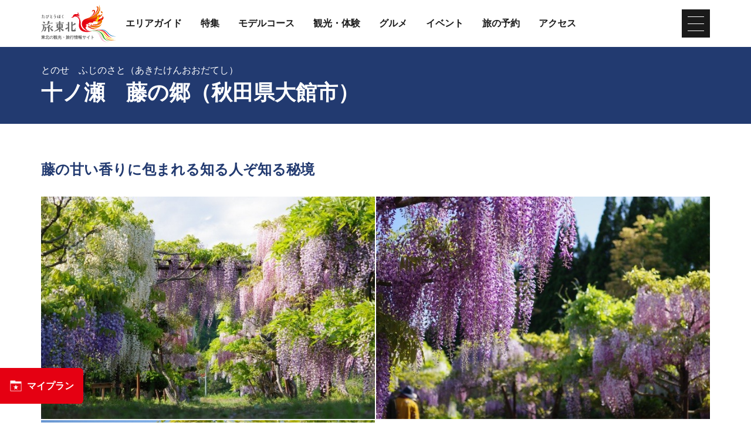

--- FILE ---
content_type: text/html; charset=UTF-8
request_url: https://www.tohokukanko.jp/attractions/detail_1005484.html
body_size: 5815
content:
<!DOCTYPE html>
<html prefix="og: http://ogp.me/ns#" lang="ja"><!-- InstanceBegin template="/Templates/baseJp.dwt" codeOutsideHTMLIsLocked="false" -->
<head>
<!-- Google Tag Manager -->
<script>(function(w,d,s,l,i){w[l]=w[l]||[];w[l].push({'gtm.start':
new Date().getTime(),event:'gtm.js'});var f=d.getElementsByTagName(s)[0],
j=d.createElement(s),dl=l!='dataLayer'?'&l='+l:'';j.async=true;j.src=
'https://www.googletagmanager.com/gtm.js?id='+i+dl;f.parentNode.insertBefore(j,f);
})(window,document,'script','dataLayer','GTM-MQRRXX4');</script>
<!-- End Google Tag Manager -->
<meta charset="utf-8">
<meta http-equiv="x-ua-compatible" content="ie=edge">
<meta name="viewport" content="width=device-width,initial-scale=1">
<meta name="format-detection" content="telephone=no">
<!-- InstanceBeginEditable name="doctitle" -->
<title>十ノ瀬　藤の郷（秋田県大館市）｜東北の観光スポットを探す | 旅東北 - 東北の観光・旅行情報サイト</title>
<link rel="canonical" href="https://www.tohokukanko.jp/attractions/detail_1005484.html">
<!-- InstanceEndEditable -->
<meta name="description" content="春には辺り一面藤の花が咲き、桃源郷の趣になります。紫や白、ピンクの花びらが可愛らしく、大小様々な樹木は自然のままの佇まい。藤の甘い香りに包まれて、散策するだけで癒されること受け合いです。">
<meta name="author" content="一般社団法人東北観光推進機構">
<meta property="og:locale" content="ja_JP">
<meta property="og:site_name" content="東北の観光・旅行情報サイト「旅東北」">
<meta property="og:url" content="https://www.tohokukanko.jp/attractions/detail_1005484.html">
<meta property="og:type" content="article">
<meta property="og:image" content="https://www.tohokukanko.jp/lsc/upfile/spot/0100/5484/1005484_1_l.jpg">
<meta name="apple-mobile-web-app-title" content="旅東北">
<link rel="apple-touch-icon" href="https://www.tohokukanko.jp/common/images/touchIcon.png">
<link rel="icon" href="https://www.tohokukanko.jp/favicon.ico">
<!-- Facebookアカウント有 -->
<meta property="fb:admins" content="168366223216539">
<!-- Twitter専用タグ -->
<meta name="twitter:card" content="summary">
<meta name="twitter:title" content="十ノ瀬　藤の郷（秋田県大館市）｜東北の観光スポットを探す | 旅東北 - 東北の観光・旅行情報サイト">
<meta name="twitter:description" content="春には辺り一面藤の花が咲き、桃源郷の趣になります。紫や白、ピンクの花びらが可愛らしく、大小様々な樹木は自然のままの佇まい。藤の甘い香りに包まれて、散策するだけで癒されること受け合いです。">
<!-- CSS -->
<link rel="stylesheet" href="/common/css/default.css">
<link rel="stylesheet" href="/common/css/base.css">
<link rel="stylesheet" href="/common/css/baseJp.css">
<!-- InstanceBeginEditable name="head" -->
<link rel="stylesheet" href="/common/lsc/css/froala/froala_style.min.css">
<link rel="stylesheet" href="/css/commonForm.css">
<link rel="stylesheet" href="/css/commonSpot.css">
<link rel="stylesheet" href="/css/commonSpotDetail.css">
<script src="https://unpkg.com/@machi-pla/japan_concierge@0.1/dist/japan-concierge.full.js" crossorigin="anonymous"></script>
<script>
JC.start({key:'D3UCJoLpxpoXZa2bYgNGEgtt',url:'https://api.japan-concierge.jp'});
</script>
<!-- InstanceEndEditable -->
</head>
<body ontouchend="" class="do scrollTop">
<!-- Google Tag Manager (noscript) -->
<noscript><iframe src="https://www.googletagmanager.com/ns.html?id=GTM-MQRRXX4"
height="0" width="0" style="display:none;visibility:hidden"></iframe></noscript>
<!-- End Google Tag Manager (noscript) -->

<div id="wrapper">
<header id="header">
	<div class="wrap">
		<h1 id="siteName"><a href="/index.html"><svg><title>東北の観光・旅行情報サイト「旅東北」</title><use xlink:href="#logoType"></use></svg></a></h1>
		<button id="navButton">menu</button>
	</div>
</header>
<nav id="nav">
	<div id="globalMenu">
		<div class="wrap">
			<ul>
				<li><a href="/areaguide/index.html">エリアガイド</a></li>
				<li><a href="/features/index.html">特集</a></li>
				<li><a href="/itineraries/index.html">モデルコース</a></li>
				<li><a href="/attractions/index.html">観光・体験</a></li>
				<li><a href="/dining/index.html">グルメ</a></li>
				<li><a href="/festivals/index.html">イベント</a></li>
				<li><a href="/booking/index.html">旅の予約</a></li>
				<li><a href="/transport/index.html">アクセス</a></li>
			</ul>
		</div>
	</div>
	<!-- InstanceBeginEditable name="nav" --><!-- InstanceEndEditable -->
	<div id="extraMenu">
		<div class="wrap">
			<ul>
				<li><a href="/manabi/index.html">教育旅行</a></li>
				<li><a href="/business/index.html">東北観光推進機構</a></li>
			</ul>
			<dl id="selectLanguage">
				<dt>Language</dt>
				<dd style="display: none;">
					<a href="/en/index.html" target="_blank">English</a>
					<a href="/kr/index.html" target="_blank">한국</a>
					<a href="/zh_CN/index.html" target="_blank">中文（简体中文）</a>
					<a href="/zh_TW/index.html" target="_blank">中文（繁體中文）</a>
					<a href="/zh_th/index.html" target="_blank">ภาษาไทย</a>
				</dd>
			</dl>
		</div>
	</div>
</nav>
<main id="main">
<!-- InstanceBeginEditable name="main" -->
	<article id="detail">
		<header id="subject">
			<div class="wrap">
				<h2 class="headline">十ノ瀬　藤の郷（秋田県大館市）</h2>
				<span>とのせ　ふじのさと（あきたけんおおだてし）</span>
			</div>
		</header>
		<section>
			<div id="detailTitle">
				<div class="wrap">
					<h3 class="title">藤の甘い香りに包まれる知る人ぞ知る秘境</h3>
					<figure id="detailImage">
						<ul>
							<li><a href="/lsc/upfile/spot/0100/5484/1005484_1_l.jpg" data-index="1"><img class="thumb" src="/lsc/upfile/spot/0100/5484/1005484_1_m.jpg" alt="01_十ノ瀬藤の郷1" data-index="1" /></a></li>
							<li><a href="/lsc/upfile/spot/0100/5484/1005484_2_l.jpg" data-index="2"><img class="thumb" src="/lsc/upfile/spot/0100/5484/1005484_2_m.jpg" alt="02_十ノ瀬藤の郷2" data-index="2" /></a></li>
							<li><a href="/lsc/upfile/spot/0100/5484/1005484_3_l.jpg" data-index="3"><img class="thumb" src="/lsc/upfile/spot/0100/5484/1005484_3_m.jpg" alt="03_十ノ瀬藤の郷3" data-index="3" /></a></li>
						</ul>
					</figure>
					<div id="detailPhoto" style="display: none;">
						<div class="lightbox">
							<a href="/lsc/upfile/spot/0100/5484/1005484_1_l.jpg" data-index="1"><img src="/lsc/upfile/spot/0100/5484/1005484_1_m.jpg" alt="01_十ノ瀬藤の郷1" /></a>
							<a href="/lsc/upfile/spot/0100/5484/1005484_2_l.jpg" data-index="2"><img src="/lsc/upfile/spot/0100/5484/1005484_2_m.jpg" alt="02_十ノ瀬藤の郷2" /></a>
							<a href="/lsc/upfile/spot/0100/5484/1005484_3_l.jpg" data-index="3"><img src="/lsc/upfile/spot/0100/5484/1005484_3_m.jpg" alt="03_十ノ瀬藤の郷3" /></a>
						</div>
					</div>
				</div>
			</div>
			<div id="detailOverview">
				<div class="wrap">
					<div>
						<div class="fr-view">
							<p>春には辺り一面藤の花が咲き、桃源郷の趣になります。紫や白、ピンクの花びらが可愛らしく、大小様々な樹木は自然のままの佇まい。藤の甘い香りに包まれて、散策するだけで癒されること受け合いです。</p>
						</div>
						<div>
							<dl class="tagList area">
								<dt>エリア</dt>
								<dd><a href="index_1_2,0,0__70.html">大館・阿仁・森吉</a></dd>
								<dd><a href="index_1_2,0,0__23.html">秋田県</a></dd>
							</dl>
							<dl class="tagList">
								<dt>カテゴリー</dt>
								<dd><a href="index_1_2_3.html">自然・絶景</a></dd>
							</dl>
							<dl class="tagList">
								<dt>タグ</dt>
								<dd><a href="index_1_2_________41.html">Base! Tohoku 秋田県：男鹿温泉</a></dd>
							</dl>
						</div>
					</div>
					<div>
						<ul class="buttonSet">
							<li>
								<a class="linkBut photo" id="startPhoto" data-index="1">写真をすべて見る</a>
							</li>
							
							<li id="detailPrint">
								<a class="linkBut print" href="print_1005484.html" onclick="return !window.open(this.href, '印刷用ページ', 'width=800,height=500')" target="_blank">印刷用ページを見る</a>
							</li>
							<li id="downloadImages">
								<a class="linkBut download" href="/sozaishu/detail_1005484.html">写真ダウンロードページへ</a>
							</li>
							
							<li id="myPlan" data-jc-controller="favorite-spot" data-jc-favorite-spot-id="1005484" data-jc-favorite-spot-hide-class="hidden">
								<button class="linkBut" data-jc-target="favorite-spot.addButton" data-jc-action="favorite-spot#add">マイプランに追加</button>
								<button class="linkBut hidden" data-jc-target="favorite-spot.deleteButton" data-jc-action="favorite-spot#delete">マイプランから削除</button>
							</li>
						</ul>
					</div>
				</div>
			</div>
		</section>
		
		<section id="detailInfo">
			<div class="wrap">
				<h3 class="title"><i><svg><use xlink:href="#iconInfo"></use></svg></i>基本情報</h3>
				<div>
					<dl class="table">
						<dt>住所</dt>
						<dd> 秋田県大館市山田</dd>
						<dt>料金</dt>
						<dd>入園無料</dd>
						<dt>アクセス</dt>
						<dd>大館能代空港から車で約30分<br />
JR下川沿駅から車で約15分<br />
国道7号線　田代大橋東交差点から車で8分　山瀬ダム方面へ</dd>
						<dt>駐車場</dt>
						<dd>無</dd>
						<dt>公式サイト</dt>
						<dd><a href="https://tonose-fujinosato.com/" target="_blank">十ノ瀬　藤の里　公式サイト</a></dd>
						<dt>所要時間</dt>
						<dd>20分</dd>
						<dt>備考</dt>
						<dd>開園：5月中旬～6月中旬</dd>
					</dl>
				</div>
			</div>
		</section>
		<section id="detailInquiry">
			<div class="wrap">
				<h3 class="title"><i><svg><use xlink:href="#iconInquiry"></use></svg></i>問い合わせ先</h3>
				<div>
					<dl class="table">
						<dt>問い合わせ先</dt>
						<dd>いしころ合同会社</dd>
						<dt>電話番号</dt>
						<dd>0186-59-6777</dd>
						<dt>FAX番号</dt>
						<dd>0186-59-6776</dd>
					</dl>
				</div>
			</div>
		</section>
		<footer id="detailMap">
			<div class="wrap">
				<ul class="buttonSet">
					<li id="mapMenu"><a class="linkBut"><i><svg><use xlink:href="#iconMap"></use></svg></i>マップを表示する<i><svg><use xlink:href="#iconChevronCircleRight"></use></svg></i></a></li>
					<li>
						<a class="linkBut" target="_blank" href="https://www.google.com/maps?q=40.32124846975447,140.45294466338805">
							<i><svg><use xlink:href="#iconGoogleMap"></use></svg></i>Googleマップを開く<i><svg><use xlink:href="#iconChevronCircleRight"></use></svg></i>
						</a>
					</li>
				</ul>
			</div>
			<div id="mapBox" style="display: none;">
				<div id="gMap" class="gMap"></div>
				<div class="wrap">
					<ul>
						<li><input type="checkbox" id="c1" class="areaCheck" checked="checked"><label for="c1"><i><svg><use xlink:href="#iconC1"></use></svg></i>歴史</label></li>
						<li><input type="checkbox" id="c2" class="areaCheck" checked="checked"><label for="c2"><i><svg><use xlink:href="#iconC2"></use></svg></i>文化</label></li>
						<li><input type="checkbox" id="c3" class="areaCheck" checked="checked"><label for="c3"><i><svg><use xlink:href="#iconC3"></use></svg></i>自然</label></li>
						<li><input type="checkbox" id="c4" class="areaCheck" checked="checked"><label for="c4"><i><svg><use xlink:href="#iconC4"></use></svg></i>温泉</label></li>
						<li><input type="checkbox" id="c5" class="areaCheck" checked="checked"><label for="c5"><i><svg><use xlink:href="#iconC5"></use></svg></i>レジャー</label></li>
						<li><input type="checkbox" id="c6" class="areaCheck" checked="checked"><label for="c6"><i><svg><use xlink:href="#iconC6"></use></svg></i>食</label></li>
						<li><input type="checkbox" id="c7" class="areaCheck" checked="checked"><label for="c7"><i><svg><use xlink:href="#iconC7"></use></svg></i>体験</label></li>
						<li><input type="checkbox" id="c8" class="areaCheck" checked="checked"><label for="c8"><i><svg><use xlink:href="#iconC8"></use></svg></i>アート</label></li>
						<li><input type="checkbox" id="c9" class="areaCheck" checked="checked"><label for="c9"><i><svg><use xlink:href="#iconC9"></use></svg></i>まち歩き</label></li>
						<li><input type="checkbox" id="c10" class="areaCheck" checked="checked"><label for="c10"><i><svg><use xlink:href="#iconC10"></use></svg></i>お土産</label></li>
						<li><input type="checkbox" id="c11" class="areaCheck" checked="checked"><label for="c11"><i><svg><use xlink:href="#iconC11"></use></svg></i>テーマパーク</label></li>
						<li><input type="checkbox" id="c12" class="areaCheck" checked="checked"><label for="c12"><i><svg><use xlink:href="#iconC12"></use></svg></i>夜を楽しむ</label></li>
						<li><input type="checkbox" id="c13" class="areaCheck" checked="checked"><label for="c13"><i><svg><use xlink:href="#iconC13"></use></svg></i>イベント</label></li>
						<li><input type="checkbox" id="c14" class="areaCheck" checked="checked"><label for="c14"><i><svg><use xlink:href="#iconC14"></use></svg></i>プレミアム</label></li>
					</ul>
				</div>
			</div>
		</footer>
	</article>
	<article id="recommend">
		<div class="wrap">
			<h3 class="subTitle line"><i><svg><use xlink:href="#iconRecommend"></use></svg></i>このページを見ている人は、<br class="sp_p">こんなページも見ています</h3>
			<div>
				<div class="itemSlide">
					<dl>
						<dt>雲昌寺（秋田県男鹿市）</dt>
						<dd><img class="thumb" src="/lsc/upfile/spot/0100/7710/1007710_1_s.jpg"></dd>
						<dd><a href="https://www.tohokukanko.jp/attractions/detail_1007710.html">詳細はこちら</a></dd>
					</dl>
					<dl>
						<dt>北泉海岸</dt>
						<dd><img class="thumb" src="/lsc/upfile/spot/0100/5984/1005984_3_s.jpg"></dd>
						<dd><a href="https://www.tohokukanko.jp/attractions/detail_1005984.html">詳細はこちら</a></dd>
					</dl>
					<dl>
						<dt>十和田湖総合案内所</dt>
						<dd><img class="thumb" src="/lsc/upfile/spot/0000/1379/1379_1_s.jpg"></dd>
						<dd><a href="https://www.tohokukanko.jp/attractions/detail_1379.html">詳細はこちら</a></dd>
					</dl>
					<dl>
						<dt>秋田犬保存会本部展（秋田県大館市）</dt>
						<dd><img class="thumb" src="/lsc/upfile/spot/0100/5378/1005378_1_s.jpg"></dd>
						<dd><a href="https://www.tohokukanko.jp/attractions/detail_1005378.html">詳細はこちら</a></dd>
					</dl>
					<dl>
						<dt>大館アメッコ市（秋田県大館市）</dt>
						<dd><img class="thumb" src="/lsc/upfile/spot/0100/5374/1005374_1_s.jpg"></dd>
						<dd><a href="https://www.tohokukanko.jp/festivals/detail_1005374.html">詳細はこちら</a></dd>
					</dl>
					<dl>
						<dt>長走風穴高山植物群落（秋田県大館市）</dt>
						<dd><img class="thumb" src="/lsc/upfile/spot/0100/5408/1005408_1_s.jpg"></dd>
						<dd><a href="https://www.tohokukanko.jp/attractions/detail_1005408.html">詳細はこちら</a></dd>
					</dl>
					<dl>
						<dt>清津峡</dt>
						<dd><img class="thumb" src="/lsc/upfile/spot/0100/8885/1008885_2_s.jpg"></dd>
						<dd><a href="https://www.tohokukanko.jp/attractions/detail_1008885.html">詳細はこちら</a></dd>
					</dl>
					<dl>
						<dt>JRフルーツパーク仙台あらはま</dt>
						<dd><img class="thumb" src="/lsc/upfile/spot/0100/7072/1007072_8_s.jpg"></dd>
						<dd><a href="https://www.tohokukanko.jp/attractions/detail_1007072.html">詳細はこちら</a></dd>
					</dl>
					<dl>
						<dt>西馬音内そば（秋田県羽後町）</dt>
						<dd><img class="thumb" src="/lsc/upfile/spot/0100/7335/1007335_1_s.jpg"></dd>
						<dd><a href="https://www.tohokukanko.jp/attractions/detail_1007335.html">詳細はこちら</a></dd>
					</dl>
					<dl>
						<dt>【新潟・乙宝寺・ガイドツアー】名物饅頭サービス付き！名刹・…</dt>
						<dd><img class="thumb" src="/lsc/upfile/spot/0100/8648/1008648_1_s.jpg"></dd>
						<dd><a href="https://www.tohokukanko.jp/attractions/detail_1008648.html">詳細はこちら</a></dd>
					</dl>
				</div>
			</div>
		</div>
	</article>
	<nav>
		<div class="wrap">
			
			
			
			<dl class="tagList">
				<dt>このスポットから近い宿泊施設</dt>
				<dd>
					<a href="http://tohokukanko.tabi-kura.com/dom/s/?pf=05" target="_blank">宿泊施設を探す</a>
				</dd>
			</dl>
			<dl class="tagList">
				<dt>このスポットから近い飲食店</dt>
				<dd>
					<a href="https://r.gnavi.co.jp/akita/" target="_blank">飲食店を探す</a>
				</dd>
			</dl>
		</div>
	</nav>
<!-- InstanceEndEditable -->
</main>
<div id="pagePath">
	<div class="wrap">
		<ul>
			<li><a href="/index.html">TOP</a></li>
			<!-- InstanceBeginEditable name="pan" -->
			<li><a href="index.html">観光・体験</a></li>
			<li>十ノ瀬　藤の郷（秋田県大館市）</li>
			<!-- InstanceEndEditable -->
		</ul>
	</div>
</div>
<div id="pageTop"><a href="#wrapper"></a></div>
<footer id="footer">
	<div id="fNav">
		<div class="wrap">
			<ul>
				<li><a href="/business/index.html">東北観光推進機構について</a></li>
				<li><a href="/manabi/index.html">教育旅行関係者の皆様へ</a></li>
				<li><a href="/business/about-us/index.html">運営組織</a></li>
				<li><a href="/privacy/index.html">サイトポリシー</a></li>
				<li><a href="/photos/index.html">フォトライブラリー</a></li>
				<li><a href="/faq">よくある質問</a></li>
			</ul>
		</div>
	</div>
	<div id="copyright">
		<div class="wrap">
			<p>Copyright &copy; 一般社団法人東北観光推進機構. All Rights Reserved.</p>
			<p>このサイトは⼀般社団法⼈東北観光推進機構が運営しております。</p>
		</div>
	</div>
</footer>
<div id="floatingMenu">
	<div id="fFavorite"><a href="/favorite/index.html">マイプラン</a></div>
</div>
</div>
<script src="//ajax.googleapis.com/ajax/libs/jquery/3.3.1/jquery.min.js"></script>
<script src="/common/js/base.js"></script>
<script src="/common/js/baseJp.js"></script>
<!-- InstanceBeginEditable name="foot" -->
<script src="/js/commonSpot.js"></script>
<script src="/js/commonSpotDetail.js"></script>
<script>
	var gConf  = {lat:40.32124846975447,lng:140.45294466338805,zoom:16,count:25,id:1005484};
</script>
<script src="/js/areaMapG2.js"></script>
<script src="https://maps.googleapis.com/maps/api/js?key=AIzaSyDpLH8kRMHOW9g8xPndi2eN6GsdzTyKTbY&region=JP&language=jp&callback=initMap" async defer></script>
<!-- InstanceEndEditable -->
</body>
<!-- InstanceEnd --></html>

--- FILE ---
content_type: image/svg+xml
request_url: https://www.tohokukanko.jp/common/images/objectSet.svg
body_size: 39293
content:
<svg xmlns="http://www.w3.org/2000/svg" xmlns:xlink="http://www.w3.org/1999/xlink" version="1.1" style="width: 0; height: 0; position: absolute;">
	<defs>
		<pattern id="guideBg" patternUnits="userSpaceOnUse" width="40" height="46" style="fill: rgba(18,44,64,0.06);">
			<path d="M40,41.3c-4.5,0-8.5,1.8-11.5,4.7H36c1.2-0.4,2.6-0.7,4-0.7c0,0,0,0,0,0L40,41.3C40,41.3,40,41.3,40,41.3z"/>
			<path d="M0,18.3C0,18.3,0,18.3,0,18.3l0,4.1c0,0,0,0,0,0c3.4,0,6.5,1.4,8.7,3.6c-0.8,0.5-1.6,1-2.3,1.5
				C4.7,26,2.4,25,0,25c0,0,0,0,0,0v4.1c0,0,0,0,0,0c1.2,0,2.3,0.4,3.3,1.1C2,31.5,0.9,32.9,0,34.5c0,0,0,0,0,0c0,0,0,0,0,0v4.1
				c0,0,0,0,0,0c6.1,0,11.6,2.9,15.1,7.4H20c-0.9-1.6-2-3-3.2-4.3c0.9-0.7,2-1.1,3.3-1.1c1.2,0,2.3,0.4,3.3,1.1
				C22,43,20.9,44.4,20,46c0,0,0,0,0,0c0,0,0,0,0,0h4.9c3.5-4.5,8.9-7.4,15.1-7.4c0,0,0,0,0,0v-4.1c0,0,0,0,0,0c0,0,0,0,0,0
				c-0.9-1.6-2-3-3.2-4.3c0.9-0.7,2-1.1,3.3-1.1c0,0,0,0,0,0V25c0,0,0,0,0,0c-2.4,0-4.7,0.9-6.3,2.4c-0.8-0.6-1.5-1.1-2.3-1.5
				c2.2-2.2,5.3-3.6,8.7-3.6c0,0,0,0,0,0v-4.1c0,0,0,0,0,0c-5.1,0-9.6,2.3-12.6,6c-0.9-0.3-1.9-0.6-2.8-0.8c3.5-4.8,9.1-7.9,15.4-7.9
				c0,0,0,0,0,0v-4.1c0,0,0,0,0,0c0,0,0,0,0,0c-0.9-1.6-2-3-3.2-4.3c0.9-0.7,2-1.1,3.3-1.1c0,0,0,0,0,0V2c0,0,0,0,0,0
				c-2.4,0-4.7,0.9-6.3,2.4c-0.8-0.6-1.5-1.1-2.3-1.5c1.3-1.3,2.9-2.3,4.7-3h-7.5c-0.4,0.4-0.8,0.8-1.1,1.2c-0.9-0.3-1.9-0.6-2.8-0.8
				c0.1-0.2,0.2-0.3,0.4-0.5h-9.8c0.1,0.2,0.2,0.3,0.4,0.5c-1,0.2-1.9,0.5-2.8,0.8c-0.4-0.4-0.7-0.8-1.1-1.2H4c1.8,0.6,3.4,1.6,4.7,3
				c-0.8,0.5-1.6,1-2.3,1.5C4.7,3,2.4,2,0,2c0,0,0,0,0,0v4.1c0,0,0,0,0,0c1.2,0,2.3,0.4,3.3,1.1C2,8.5,0.9,9.9,0,11.5c0,0,0,0,0,0
				c0,0,0,0,0,0v4.1c0,0,0,0,0,0c6.4,0,12,3.1,15.4,7.9c-1,0.2-1.9,0.5-2.8,0.8C9.6,20.6,5.1,18.3,0,18.3z M26.3,39
				c-1.7-1.5-3.9-2.4-6.3-2.4c-2.4,0-4.7,0.9-6.3,2.4c-0.8-0.6-1.5-1.1-2.3-1.5c2.2-2.2,5.3-3.6,8.7-3.6c3.4,0,6.5,1.4,8.7,3.6
				C27.9,37.9,27.1,38.4,26.3,39z M7.4,12.7c-0.9-0.3-1.9-0.6-2.8-0.8C8,7.2,13.6,4.1,20,4.1c6.4,0,12,3.1,15.4,7.9
				c-1,0.2-1.9,0.5-2.8,0.8c-3-3.6-7.5-6-12.6-6C14.9,6.8,10.4,9.1,7.4,12.7z M13.7,16c-0.8-0.6-1.5-1.1-2.3-1.5
				c2.2-2.2,5.3-3.6,8.7-3.6c3.4,0,6.5,1.4,8.7,3.6c-0.8,0.5-1.6,1-2.3,1.5c-1.7-1.5-3.9-2.4-6.3-2.4C17.6,13.5,15.3,14.5,13.7,16z
				 M23.3,18.7C22,20,20.9,21.4,20,23c0,0,0,0,0,0c0,0,0,0,0,0c-0.9-1.6-2-3-3.2-4.3c0.9-0.7,2-1.1,3.3-1.1
				C21.2,17.6,22.3,18,23.3,18.7z M20,27.1c6.4,0,12,3.1,15.4,7.9c-1,0.2-1.9,0.5-2.8,0.8c-3-3.6-7.5-6-12.6-6c-5.1,0-9.6,2.3-12.6,6
				c-0.9-0.3-1.9-0.6-2.8-0.8C8,30.2,13.6,27.1,20,27.1z"/>
			<path d="M0,41.3C0,41.3,0,41.3,0,41.3l0,4.1c0,0,0,0,0,0c1.4,0,2.7,0.2,4,0.7h7.5C8.5,43.1,4.5,41.3,0,41.3z"/>
		</pattern>
	</defs>
	<symbol id="iconMail" viewBox="0 0 24 24">
		<path d="M20.016 8.016v-2.016l-8.016 5.016-8.016-5.016v2.016l8.016 4.969zM20.016 3.984c1.078 0 1.969 0.938 1.969 2.016v12c0 1.078-0.891 2.016-1.969 2.016h-16.031c-1.078 0-1.969-0.938-1.969-2.016v-12c0-1.078 0.891-2.016 1.969-2.016h16.031z"></path>
	</symbol>
	<symbol id="iconTotop" viewBox="0 0 20 20">
		<path d="M2.582 13.891c-0.272 0.268-0.709 0.268-0.979 0s-0.271-0.701 0-0.969l7.908-7.83c0.27-0.268 0.707-0.268 0.979 0l7.908 7.83c0.27 0.268 0.27 0.701 0 0.969s-0.709 0.268-0.978 0l-7.42-7.141-7.418 7.141z"></path>
	</symbol>
	<symbol id="iconFile" viewBox="0 0 20 20">
		<path d="M16 1h-12c-0.553 0-1 0.447-1 1v16c0 0.552 0.447 1 1 1h12c0.553 0 1-0.448 1-1v-16c0-0.552-0.447-1-1-1zM13 15h-6v-2h6v2zM13 11h-6v-2h6v2zM13 7h-6v-2h6v2z"></path>
	</symbol>
	<symbol id="iconChevronCircleRight" viewBox="0 0 28 28">
		<path d="M14,0C6.3,0,0,6.3,0,14s6.3,14,14,14s14-6.3,14-14S21.7,0,14,0z M12,23l-2-2l7-7l-7-7l2-2l9,9L12,23z"/>
	</symbol>
	<symbol id="iconChevronRight" viewBox="0 0 28 28">
		<polygon points="11,4 9,6 17,14 9,22 11,24 21,14 "/>
	</symbol>
	<symbol id="iconPopup" viewBox="0 0 28 28">
		<path d="M7,10H5v13h13v-2H7V10z M9,5v14h14V5H9z M21,17H11V7h10V17z"/>
	</symbol>
	<symbol id="iconClose" viewBox="0 0 28 28">
		<polygon points="24,6 22,4 14,12 6,4 4,6 12,14 4,22 6,24 14,16 22,24 24,22 16,14 "/>
	</symbol>
	<symbol id="iconFavorite" viewBox="0 0 28 28">
		<path d="M25.5,5H13V3.5C13,3.2,12.8,3,12.5,3H2.5C2.2,3,2,3.2,2,3.5v21.1C2,24.8,2.2,25,2.5,25h23.1c0.3,0,0.5-0.2,0.5-0.5V5.5
			C26,5.2,25.8,5,25.5,5z M25,24H3V9h22V24z M10.5,22L10.5,22l3.5-2.6l3.4,2.6l0,0l-1.3-4.2l3.4-2.6v0h-4.2L14,11h0l-1.3,4.2H8.5v0
			l3.4,2.6L10.5,22z"/>
	</symbol>
	<symbol id="iconFavoriteCheck" viewBox="0 0 28 28">
		<polygon points="24,9 22,7 12,17 6,11 4,13 12,21 "/>
	</symbol>
	<symbol id="iconFavoriteAdd" viewBox="0 0 28 28">
		<path d="M22,2H6C3.8,2,2,3.8,2,6v16c0,2.2,1.8,4,4,4h16c2.2,0,4-1.8,4-4V6C26,3.8,24.2,2,22,2z M20,15h-5v5c0,0.5-0.4,1-1,1
			s-1-0.5-1-1v-5H8c-0.6,0-1-0.5-1-1s0.4-1,1-1h5V8c0-0.5,0.4-1,1-1s1,0.5,1,1v5h5c0.6,0,1,0.5,1,1S20.6,15,20,15z"/>
	</symbol>
	<symbol id="iconFavoriteRemove" viewBox="0 0 28 28">
		<path d="M22,2H6C3.8,2,2,3.8,2,6v16c0,2.2,1.8,4,4,4h16c2.2,0,4-1.8,4-4V6C26,3.8,24.2,2,22,2z M20,15H8c-0.6,0-1-0.4-1-1s0.4-1,1-1
		h12c0.5,0,1,0.4,1,1S20.5,15,20,15z"/>
	</symbol>
	<symbol id="iconFavoriteLoading" viewBox="0 0 50 50">
		<path d="M25.251,6.461c-10.318,0-18.683,8.365-18.683,18.683h4.068c0-8.071,6.543-14.615,14.615-14.615V6.461z" transform="rotate(200.584 25 25)">
			<animateTransform attributeType="xml" attributeName="transform" type="rotate" from="0 25 25" to="360 25 25" dur="0.6s" repeatCount="indefinite"></animateTransform>
		</path>
	</symbol>
	<symbol id="iconShare" viewBox="0 0 24 24">
		<path d="M18 16.078c1.594 0 2.906 1.313 2.906 2.906s-1.313 2.953-2.906 2.953-2.906-1.359-2.906-2.953c0-0.234 0-0.469 0.047-0.656l-7.078-4.125c-0.563 0.516-1.266 0.797-2.063 0.797-1.641 0-3-1.359-3-3s1.359-3 3-3c0.797 0 1.5 0.281 2.063 0.797l7.031-4.078c-0.047-0.234-0.094-0.469-0.094-0.703 0-1.641 1.359-3 3-3s3 1.359 3 3-1.359 3-3 3c-0.797 0-1.5-0.328-2.063-0.844l-7.031 4.125c0.047 0.234 0.094 0.469 0.094 0.703s-0.047 0.469-0.094 0.703l7.125 4.125c0.516-0.469 1.219-0.75 1.969-0.75z"></path>
	</symbol>
	<symbol id="iconTwitter" viewBox="0 0 20 20">
		<path d="M20,3.8C20,3.8,20,3.8,20,3.8c-0.6,0.2-1.2,0.4-1.8,0.5c-0.2,0-0.3,0-0.5,0.1c0.7-0.4,1.2-1,1.5-1.7    c0.1-0.2,0.2-0.4,0.2-0.6c0,0,0,0,0,0c0,0,0,0,0,0c-0.8,0.5-1.7,0.8-2.6,1c-0.7-0.8-1.8-1.3-3-1.3c-2.3,0-4.1,1.8-4.1,4.1    c0,0.3,0,0.6,0.1,0.9c0,0,0,0.1,0,0.1c-3-0.2-5.7-1.4-7.6-3.4C1.9,3.2,1.7,2.9,1.4,2.6c0,0,0,0,0,0c0,0,0,0,0,0    C1,3.2,0.8,3.9,0.8,4.7c0,1.2,0.5,2.2,1.3,3C2.3,7.8,2.5,8,2.6,8.1C2,8.1,1.4,7.9,0.8,7.6c0,0,0,0,0,0.1c0,1.7,1,3.1,2.4,3.7    c0.3,0.1,0.6,0.2,0.9,0.3c-0.3,0.1-0.7,0.1-1.1,0.1c-0.2,0-0.4,0-0.6-0.1c0,0-0.1,0-0.1,0c0,0,0,0,0,0c0,0,0,0,0,0    c0.5,1.4,1.7,2.5,3.2,2.8c0.2,0,0.4,0.1,0.6,0.1c-1.4,1.1-3.2,1.7-5.1,1.7c-0.3,0-0.5,0-0.8,0c-0.1,0-0.1,0-0.2,0c0,0,0,0,0,0    c0,0,0,0,0,0c1.8,1.2,4,1.8,6.3,1.8c3.7,0,6.6-1.5,8.5-3.7c0,0,0,0,0.1-0.1c0.2-0.2,0.4-0.5,0.6-0.7c0-0.1,0.1-0.1,0.1-0.2    c0.2-0.2,0.3-0.4,0.5-0.7c0.1-0.1,0.1-0.2,0.2-0.3c0.1-0.2,0.2-0.4,0.4-0.7c0.1-0.1,0.1-0.2,0.2-0.3c0.1-0.2,0.2-0.5,0.3-0.7    c0-0.1,0.1-0.2,0.1-0.2c0.1-0.3,0.2-0.6,0.3-0.9c0,0,0,0,0-0.1C17.8,8.6,18,7.5,18,6.5c0-0.2,0-0.4,0-0.5c0.6-0.5,1.2-1,1.7-1.6    C19.8,4.1,19.9,4,20,3.8C20,3.8,20,3.8,20,3.8z"></path>
	</symbol>
	<symbol id="iconFacebook" viewBox="0 0 20 20">
		<path d="M17.2,3.9c-0.7-0.4-1.2-0.7-1.9-0.7c-0.7,0-1.2,0.2-1.5,0.4c-0.3,0.3-0.4,0.8-0.4,1.6v1.2h3.6l-0.8,3.3h-2.8V20H8.9V9.7H6.8    V6.4h2.1V5.1C8.9,3.8,9,3,9.3,2.4c0.3-0.6,0.9-1.4,1.7-1.8C11.9,0.2,13.1,0,14.4,0c1.3,0,2.3,0.4,3.6,0.8L17.2,3.9z"></path>
	</symbol>
	<symbol id="iconLine" viewBox="0 0 32 32">
		<path d="M25.82 13.151c0.465 0 0.84 0.38 0.84 0.841 0 0.46-0.375 0.84-0.84 0.84h-2.34v1.5h2.34c0.465 0 0.84 0.377 0.84 0.84 0 0.459-0.375 0.839-0.84 0.839h-3.181c-0.46 0-0.836-0.38-0.836-0.839v-6.361c0-0.46 0.376-0.84 0.84-0.84h3.181c0.461 0 0.836 0.38 0.836 0.84 0 0.465-0.375 0.84-0.84 0.84h-2.34v1.5h2.34zM20.68 17.172c0 0.36-0.232 0.68-0.576 0.795-0.085 0.028-0.177 0.041-0.265 0.041-0.281 0-0.521-0.12-0.68-0.333l-3.257-4.423v3.92c0 0.459-0.372 0.839-0.841 0.839-0.461 0-0.835-0.38-0.835-0.839v-6.361c0-0.36 0.231-0.68 0.573-0.793 0.080-0.031 0.181-0.044 0.259-0.044 0.26 0 0.5 0.139 0.66 0.339l3.283 4.44v-3.941c0-0.46 0.376-0.84 0.84-0.84 0.46 0 0.84 0.38 0.84 0.84v6.361zM13.025 17.172c0 0.459-0.376 0.839-0.841 0.839-0.46 0-0.836-0.38-0.836-0.839v-6.361c0-0.46 0.376-0.84 0.84-0.84 0.461 0 0.837 0.38 0.837 0.84v6.361zM9.737 18.011h-3.181c-0.46 0-0.84-0.38-0.84-0.839v-6.361c0-0.46 0.38-0.84 0.84-0.84 0.464 0 0.84 0.38 0.84 0.84v5.521h2.341c0.464 0 0.839 0.377 0.839 0.84 0 0.459-0.376 0.839-0.839 0.839zM32 13.752c0-7.161-7.18-12.989-16-12.989s-16 5.828-16 12.989c0 6.415 5.693 11.789 13.38 12.811 0.521 0.109 1.231 0.344 1.411 0.787 0.16 0.401 0.105 1.021 0.051 1.44l-0.219 1.36c-0.060 0.401-0.32 1.581 1.399 0.86 1.721-0.719 9.221-5.437 12.581-9.3 2.299-2.519 3.397-5.099 3.397-7.957z"></path>
	</symbol>
	<symbol id="iconSearch" viewBox="0 0 28 28">
		<path d="M19,17.3c1-1.4,1.6-3.1,1.6-4.9c0-4.6-3.7-8.3-8.3-8.3C7.7,4,4,7.7,4,12.3c0,4.6,3.7,8.3,8.3,8.3c1.8,0,3.6-0.6,4.9-1.6l5,5
			l1.8-1.8L19,17.3z M12.3,17.7c-2.9,0-5.3-2.4-5.3-5.3C7,9.4,9.4,7,12.3,7c2.9,0,5.3,2.4,5.3,5.3C17.7,15.3,15.3,17.7,12.3,17.7z"/>
	</symbol>
	<symbol id="iconComment" viewBox="0 0 28 28">
		<path d="M20,6H8v2h12V6z M20,10H8v2h12V10z M26,2H2v18h9l8,6l-2-6h9V2z M24,18H4V4h20V18z M14,14H8v2h6V14z"/>
	</symbol>
	<symbol id="iconFlag" viewBox="0 0 28 28">
		<path d="M8,12h7V2H8V12z M6,2H4v21H2v3h6v-3H6V2z M26,5H17v10H26L23,10L26,5z"/>
	</symbol>
	<symbol id="iconMovie" viewBox="0 0 28 28">
		<path d="M0,3v22h28V3H0z M4.3,21.7c0,0.2-0.2,0.4-0.4,0.4H2.6c-0.2,0-0.4-0.2-0.4-0.4v-2.4c0-0.2,0.2-0.4,0.4-0.4h1.3
			c0.2,0,0.4,0.2,0.4,0.4V21.7z M4.3,15c0,0.2-0.2,0.4-0.4,0.4H2.6c-0.2,0-0.4-0.2-0.4-0.4v-2.4c0-0.2,0.2-0.4,0.4-0.4h1.3
			c0.2,0,0.4,0.2,0.4,0.4V15z M4.3,8.8c0,0.2-0.2,0.4-0.4,0.4H2.6C2.4,9.2,2.2,9,2.2,8.8V6.4C2.2,6.2,2.4,6,2.6,6h1.3
			c0.2,0,0.4,0.2,0.4,0.4V8.8z M18.2,14.4l-6.7,3.9c-0.3,0.2-0.6,0-0.6-0.4v-7.7c0-0.3,0.3-0.5,0.6-0.4l6.7,3.9
			C18.5,13.9,18.5,14.3,18.2,14.4z M25.8,21.7c0,0.2-0.2,0.4-0.4,0.4h-1.3c-0.2,0-0.4-0.2-0.4-0.4v-2.4c0-0.2,0.2-0.4,0.4-0.4h1.3
			c0.2,0,0.4,0.2,0.4,0.4V21.7z M25.8,15c0,0.2-0.2,0.4-0.4,0.4h-1.3c-0.2,0-0.4-0.2-0.4-0.4v-2.4c0-0.2,0.2-0.4,0.4-0.4h1.3
			c0.2,0,0.4,0.2,0.4,0.4V15z M25.8,8.8c0,0.2-0.2,0.4-0.4,0.4h-1.3c-0.2,0-0.4-0.2-0.4-0.4V6.4c0-0.2,0.2-0.4,0.4-0.4h1.3
			c0.2,0,0.4,0.2,0.4,0.4V8.8z"/>
	</symbol>
	<symbol id="iconPhoto" viewBox="0 0 28 28">
		<path d="M9,7C7.9,7,7,7.9,7,9s0.9,2,2,2s2-0.9,2-2S10.1,7,9,7z M22,2H6C3.8,2,2,3.8,2,6v16c0,2.2,1.8,4,4,4h16c2.2,0,4-1.8,4-4V6
			C26,3.8,24.2,2,22,2z M24,22c0,0.6-0.3,1.1-0.7,1.5l-7.2-10.7l-5.2,7.9l-2.1-3.2l-4.1,6.1C4.3,23.1,4,22.6,4,22V6c0-1.1,0.9-2,2-2
			h16c1.1,0,2,0.9,2,2V22z"/>
	</symbol>
	<symbol id="iconInfo" viewBox="0 0 28 28">
		<path d="M7,17h14v-2H7V17z M13,7H7v6h6V7z M7,21h14v-2H7V21z M15,13h6v-2h-6V13z M14,0C6.3,0,0,6.3,0,14s6.3,14,14,14s14-6.3,14-14
			S21.7,0,14,0z M14,26C7.4,26,2,20.6,2,14S7.4,2,14,2s12,5.4,12,12S20.6,26,14,26z M15,9h6V7h-6V9z"/>
	</symbol>
	<symbol id="iconInquiry" viewBox="0 0 28 28">
		<path d="M14,0C6.3,0,0,6.3,0,14s6.3,14,14,14s14-6.3,14-14S21.7,0,14,0z M14,26C7.4,26,2,20.6,2,14S7.4,2,14,2s12,5.4,12,12
			S20.6,26,14,26z M14,6c-1.7,0-3,1.3-3,3c0,1.7,1.3,3,3,3c1.7,0,3-1.3,3-3C17,7.3,15.7,6,14,6z M14,14c-1.1,0-2,0.9-2,2v5
			c0,1.1,0.9,2,2,2c1.1,0,2-0.9,2-2v-5C16,14.9,15.1,14,14,14z"/>
	</symbol>
	<symbol id="iconMap" viewBox="0 0 28 28">
		<path d="M2,10.2V26l7.3-2.9V11.3c-0.7-1.2-1.2-2.4-1.4-3.5L2,10.2z M18.7,6.9c0-2.6-2.1-4.7-4.7-4.7c-2.6,0-4.7,2.1-4.7,4.7
			c0,2.6,4.7,8.6,4.7,8.6S18.7,9.5,18.7,6.9z M12.4,6.9c0-0.9,0.7-1.6,1.6-1.6c0.9,0,1.6,0.7,1.6,1.6c0,0.9-0.7,1.6-1.6,1.6
			C13.1,8.5,12.4,7.8,12.4,6.9z M14,18l-1.2-1.6c-0.4-0.5-1.6-2.1-2.8-4v10.6l8,2.9V12.4c-1.1,1.8-2.4,3.5-2.8,4L14,18z M19.4,9.8
			c-0.2,0.5-0.5,1-0.7,1.5V26l7.3-3.5V6.7L19.4,9.8z"/>
	</symbol>
	<symbol id="iconGoogleMap" viewBox="0 0 28 28">
		<path d="M16.7,10.1c1.1,0.7,1.3,0.9,1.7,1.6c0.3,0.6,0.8,1.5,0.8,1.5c0,0,0.1,0.1,0.1,0.1c0,0,0.1,0,0.1-0.1c0,0,0.5-1,0.8-1.5
			c0.4-0.7,0.6-0.9,1.7-1.6c1.2-0.8,1.9-2.2,1.9-3.7c0-2.5-2-4.5-4.5-4.5c-2.5,0-4.5,2-4.5,4.5C14.8,8,15.6,9.3,16.7,10.1z M19.3,4.6
			c1,0,1.9,0.8,1.9,1.9c0,1-0.8,1.9-1.9,1.9s-1.9-0.8-1.9-1.9C17.4,5.4,18.2,4.6,19.3,4.6z M23.3,11.1c-0.2,0.2-0.3,0.3-0.5,0.4
			c-0.4,0.3-0.7,0.5-0.8,0.6c0.4,1,0.7,2,0.7,3.1h-8.3V10h-4.1c0.1-0.3,0.3-0.6,0.4-0.9c0.4-0.8,1-1.5,1.5-1.9c0,0,0.1-0.1,0.1-0.1
			c0.3,0,0.5-0.1,0.8-0.1c0-0.2,0-0.4,0-0.5c0-0.4,0-0.8,0.1-1.1c-2.6,0.2-4.9,1.3-6.6,3c-1.9,1.9-3,4.5-3,7.3c0,2.9,1.2,5.4,3,7.3
			c1.9,1.9,4.5,3,7.3,3c2.9,0,5.4-1.2,7.3-3c1.9-1.9,3-4.5,3-7.3C24.4,14,24,12.5,23.3,11.1z M13.6,10.8v4.4H9.2
			c0-1.6,0.3-3.1,0.7-4.4H13.6z M7.9,9.5C8.7,8.7,9.6,8,10.7,7.6C10.2,8.3,9.8,9.1,9.4,10h-2C7.5,9.8,7.7,9.7,7.9,9.5z M6.8,10.8h2.3
			c-0.4,1.3-0.6,2.8-0.7,4.4H5.3C5.4,13.6,5.9,12.1,6.8,10.8z M6.4,19.9c-0.7-1.2-1.1-2.5-1.1-3.9h3.1c0,1.4,0.2,2.7,0.5,3.9H6.4z
			 M7.9,21.8c-0.3-0.3-0.6-0.7-0.9-1h2.2c0.2,0.7,0.5,1.3,0.8,1.8c0.2,0.4,0.5,0.8,0.7,1.1C9.6,23.3,8.7,22.6,7.9,21.8z M13.6,24.3
			c-0.4,0-0.8-0.1-1.2-0.1c0,0-0.1-0.1-0.1-0.1c-0.8-0.7-1.6-1.8-2.1-3.3c0,0,0-0.1,0-0.1h3.5V24.3z M13.6,19.9H9.8
			c-0.3-1.2-0.5-2.5-0.6-3.9h4.3V19.9z M14.4,16.1h4.3c0,1.4-0.2,2.7-0.6,3.9h-3.8V16.1z M15.8,24.1c0,0-0.1,0.1-0.1,0.1
			c-0.4,0.1-0.8,0.1-1.2,0.1v-3.6h3.5c-0.2,0.5-0.4,1-0.6,1.4C16.8,23,16.3,23.7,15.8,24.1z M20.1,21.8c-0.8,0.8-1.8,1.5-2.9,1.9
			c0.5-0.7,1-1.6,1.4-2.6c0-0.1,0.1-0.2,0.1-0.4H21C20.8,21.1,20.5,21.5,20.1,21.8z M21.6,19.9H19c0.3-1.2,0.5-2.5,0.5-3.9h3.1
			C22.6,17.5,22.2,18.8,21.6,19.9z"/>
	</symbol>
	<symbol id="iconRecommend" viewBox="0 0 28 28">
		<path d="M14,21h7v-2h-7V21z M14,17h7v-2h-7V17z M2,2v24h24V2H2z M24,24H4V4h20V24z M21,7H7v6h14V7z M12,15H7v6h5V15z"/>
	</symbol>
	<symbol id="iconDownload" viewBox="0 0 28 28">
		<path class="st1" d="M6,4h11v6h5v12h2V7.6L18.4,2H4v20h2V4z M19,5.4L21.5,8H19V5.4z M12,12v5H9l5,5l5-5h-3v-5H12z M2,24v2h24v-2H2
			z"/>
	</symbol>
	<symbol id="iconPin" viewBox="0 0 28 28">
		<path d="M13.9,0C8.4,0,4,4.4,4,9.9C4,15.3,13.9,28,13.9,28s9.9-12.7,9.9-18.1C23.8,4.4,19.3,0,13.9,0z M13.9,13.2
			c-1.8,0-3.3-1.5-3.3-3.3c0-1.8,1.5-3.3,3.3-3.3c1.8,0,3.3,1.5,3.3,3.3C17.2,11.7,15.7,13.2,13.9,13.2z"/>
	</symbol>
	<symbol id="iconTrain" viewBox="0 0 28 28">
		<path d="M2,19h24l0-0.1c0.5-0.1,0.9-0.3,1.3-0.7c1-1,1-3.6,0-4.5L23.6,10h-7.3c-0.1,0-0.3-0.1-0.4-0.1l-2-2C13.5,7.5,13.8,7,14.2,7
			h6.4l-2.3-2.3C17.9,4.2,17.3,4,16.8,4H2C0.9,4,0,4.9,0,6v11C0,18.1,0.9,19,2,19z M17,14h2c0.6,0,1,0.5,1,1s-0.4,1-1,1h-2
			c-0.6,0-1-0.5-1-1S16.4,14,17,14z M9,9h3v3H9V9z M5,9h3v3H5V9z M1,9h3v3H1V9z M26.5,21h-25C0.7,21,0,21.7,0,22.5
			C0,23.3,0.7,24,1.5,24h25c0.8,0,1.5-0.7,1.5-1.5C28,21.7,27.3,21,26.5,21z"/>
	</symbol>
	<symbol id="iconCar" viewBox="0 0 28 28">
		<path d="M28,9h-3.8L24,7c0-2.2-1.8-4-4-4H8C5.8,3,4,4.8,4,7L3.8,9H0v3h3c-1.1,0-2,0.9-2,2v6c0,1.1,0.9,2,2,2v2c0,0.6,0.4,1,1,1h2
			c0.6,0,1-0.4,1-1v-2h14v2c0,0.6,0.4,1,1,1h2c0.6,0,1-0.4,1-1v-2c1.1,0,2-0.9,2-2v-6c0-1.1-0.9-2-2-2h3V9z M5,19c-1.1,0-2-0.9-2-2
			s0.9-2,2-2s2,0.9,2,2S6.1,19,5,19z M17,20h-6v-3h6V20z M5,12l1-5c0-1.1,0.9-2,2-2h12c1.1,0,2,0.9,2,2l1,5H5z M23,19
			c-1.1,0-2-0.9-2-2s0.9-2,2-2s2,0.9,2,2S24.1,19,23,19z"/>
	</symbol>
	<symbol id="iconBus" viewBox="0 0 28 28">
		<path d="M28,14V8h-3V4c0-2.2-1.8-4-4-4H7C4.8,0,3,1.8,3,4v4H0v6h3v8H2v3h2v2c0,0.6,0.4,1,1,1h2c0.6,0,1-0.4,1-1v-2h3v1h6v-1h3v2
			c0,0.6,0.4,1,1,1h2c0.6,0,1-0.4,1-1v-2h2v-3h-1v-8H28z M8,4h12v2H8V4z M7,22c-1.1,0-2-0.9-2-2s0.9-2,2-2s2,0.9,2,2S8.1,22,7,22z
			 M5,15V8h8v7H5z M16,25h-4v-2h4V25z M21,22c-1.1,0-2-0.9-2-2s0.9-2,2-2s2,0.9,2,2S22.1,22,21,22z M23,15h-8V8h8V15z"/>
	</symbol>
	<symbol id="iconAirplane" viewBox="0 0 28 28">
		<path d="M20.9,11.3c5.2-5.3,8.2-9.5,6.8-10.9C26.2-1.1,22,1.9,16.7,7.1L3.8,1.4C3.1,1.1,2.2,1.2,1.7,1.7L0.4,2.9
			C0.2,3.1,0.1,3.3,0.2,3.6c0,0.3,0.2,0.5,0.4,0.7c0,0,8.4,6.2,11,8.1c-3.9,4-6,6.3-6,6.3L2,17.5c-0.4-0.2-0.9-0.1-1.2,0.2l-0.5,0.5
			C0.1,18.4,0,18.7,0,19c0,0.3,0.1,0.6,0.4,0.8l3.3,2.9c-0.6,0.8-0.8,1.6-0.4,2c0.4,0.4,1.2,0.2,2-0.4l2.9,3.3C8.4,27.9,8.7,28,9,28
			c0.3,0,0.6-0.1,0.8-0.3l0.5-0.5c0.3-0.3,0.4-0.8,0.2-1.2l-1.3-3.6c0,0,2.3-2.1,6.3-6c1.9,2.6,8.1,11,8.1,11c0.2,0.2,0.4,0.4,0.7,0.4
			c0.3,0,0.5-0.1,0.7-0.3l1.2-1.3c0.5-0.5,0.6-1.4,0.3-2.1L20.9,11.3z"/>
	</symbol>
	<symbol id="iconWalk" viewBox="0 0 28 28">
		<path d="M11.6,15.1l0.2-2.1v0l0.5-4.9C12.4,7,11.6,6,10.5,5.9L9.2,5.7C8.1,5.6,7.1,6.4,7,7.5l-0.3,3.2C6,11,5.5,11.6,5.5,12.4
			l-0.2,2.1c-0.1,1.1,0.7,2.1,1.8,2.2L9.4,17C10.5,17.1,11.5,16.2,11.6,15.1z M17,6.2c1.1-0.1,1.4-1.9,1.1-3.7c0,0,0,0,0,0L19.8,2
			c0.3-0.1,0.4-0.3,0.3-0.5s-0.4-0.3-0.7-0.3l-1.7,0.1c-0.7-1.2-2.4-1.6-3.6-1c-1.5,0.8-1.9,2.1-1.3,3.8C13.5,5.9,15.4,6.3,17,6.2z
			 M11.7,19.9l-2.9,5.9c-0.4,0.7-0.4,1.6,0.4,2C9.4,27.9,9.6,28,9.9,28c0.5,0,0.8-0.2,1.1-0.7l3.6-5.8c0.4-0.7-0.1-1.3-0.7-1.9
			C13.1,18.8,12.1,19.2,11.7,19.9z M21,20.5c-0.1-0.3-0.2-0.5-0.5-0.7l-4.2-4.6c0-0.2,0.1-0.3,0.1-0.5c1-2.8,0.8-4.5,0.5-5.4
			c-0.2-0.8-0.8-1.3-1-1.5c-0.2-0.2-0.5-0.3-0.8-0.4c-0.8-0.1-1.6,0.5-1.7,1.4l-0.7,7.4c0,0.5,0.1,1,0.5,1.3l4.9,4.4l1.6,5
			C20,27.4,20.3,28,21,28c0.1,0,0.3,0,0.4-0.1c0.8-0.2,1-1,0.8-1.8L21,20.5z M21.8,14.5l-2.4-2.2c-0.6-0.5-1.3-0.7-1.6,0.2
			c-0.2,0.9-0.6,1.5,0,2l2.7,1.7c0.3,0.2,0.6,0.3,1,0.3c0.4,0,0.8-0.1,1-0.3C23.1,15.7,22.4,15.1,21.8,14.5z"/>
	</symbol>
	<symbol id="iconBoat" viewBox="0 0 28 28">
		<path d="M8,14h5v-2H8V14z M15,14h5v-2h-5V14z M24,18.1V11c0-2.2-1.8-4-4-4h-2V2c0-1.1-0.9-2-2-2h-4c-1.1,0-2,0.9-2,2v5H8
			c-2.2,0-4,1.8-4,4v7.1L0,19l4,9h20l4-9L24,18.1z M12,3h4v2h-4V3z M22,17.7L14,16l-8,1.7V11c0-1.1,0.9-2,2-2h12c1.1,0,2,0.9,2,2V17.7
			z"/>
	</symbol>
	<symbol id="iconTime" viewBox="0 0 18 18">
		<path d="M9,0C4,0,0,4,0,9c0,5,4,9,9,9c5,0,9-4,9-9C18,4,14,0,9,0z M10.7,10c-0.3,0.6-1,1-1.7,1c-1.1,0-2-0.9-2-2
			c0-0.7,0.4-1.4,1-1.7V2h2v5.3c0.3,0.2,0.5,0.4,0.7,0.7H16v2H10.7z"/>
	</symbol>
	<symbol id="iconMove" viewBox="0 0 18 18">
		<path d="M15,6c-1.3,0-2.4,0.8-2.8,2H9V1H3.7C3.4,0.4,2.7,0,2,0C0.9,0,0,0.9,0,2s0.9,2,2,2c0.7,0,1.4-0.4,1.7-1H7v5H3.7
			C3.4,7.4,2.7,7,2,7C0.9,7,0,7.9,0,9s0.9,2,2,2c0.7,0,1.4-0.4,1.7-1H7v5H3.7c-0.3-0.6-1-1-1.7-1c-1.1,0-2,0.9-2,2s0.9,2,2,2
			c0.7,0,1.4-0.4,1.7-1H9v-7h3.2c0.4,1.2,1.5,2,2.8,2c1.7,0,3-1.3,3-3S16.7,6,15,6z M15,10c-0.6,0-1-0.4-1-1s0.4-1,1-1s1,0.4,1,1
			S15.6,10,15,10z"/>
	</symbol>

	<symbol id="iconFeature" viewBox="0 0 40 40">
		<path d="M11.6,4.1C10,5,8.5,6,7.3,7.3c-2.6,2.6-4.3,5.9-5,9.5l9.3,5.4V4.1z M20,2c-2.1,0-4.1,0.4-6.1,1.1v10.7l15.6-9
			C26.7,3,23.4,2,20,2z M2,19.4c0,0.2,0,0.4,0,0.6c0,4.8,1.9,9.3,5.3,12.7c0.3,0.3,0.7,0.7,1.1,1l9.3-5.3L2,19.4z M28.4,23.6
			L28.4,23.6l0,12.3c1.6-0.8,3-1.9,4.3-3.2c2.6-2.6,4.3-5.9,5-9.5l-9.3-5.4V23.6z M20,38c2.1,0,4.1-0.4,6.1-1.1V26.2l-15.6,9
			C13.3,37.1,16.6,38,20,38z M32.7,7.3c-0.3-0.3-0.7-0.7-1.1-1l-9.3,5.3l15.6,9c0-0.2,0-0.4,0-0.6C38,15.2,36.1,10.7,32.7,7.3z"/>
	</symbol>
	<symbol id="iconRanking" viewBox="0 0 40 40">
		<path d="M20,8.3c1.2,0,2.2-1,2.2-2.2C22.2,5,21.2,4,20,4c-1.2,0-2.2,1-2.2,2.2C17.8,7.3,18.8,8.3,20,8.3z M6.3,9.8
			c0-1.2-1-2.2-2.2-2.2C3,7.6,2,8.6,2,9.8c0,1.2,1,2.2,2.2,2.2C5.3,11.9,6.3,10.9,6.3,9.8z M35.8,7.6c-1.2,0-2.2,1-2.2,2.2
			c0,1.2,1,2.2,2.2,2.2c1.2,0,2.2-1,2.2-2.2C38,8.6,37,7.6,35.8,7.6z M20,11.1l-6.8,9l-7.7-5.4l1.9,14.5h25.2l1.9-14.5l-7.7,5.4
			L20,11.1z M8.3,36h23.5l0.6-4.5H7.7L8.3,36z"/>
	</symbol>
	<symbol id="iconMovie" viewBox="0 0 40 40">
		<path d="M2,5v30h36V5H2z M7.6,29c0,0.3-0.2,0.5-0.5,0.5H5.4c-0.3,0-0.5-0.2-0.5-0.5v-3c0-0.3,0.2-0.5,0.5-0.5H7
			c0.3,0,0.5,0.2,0.5,0.5V29z M7.6,20.4c0,0.3-0.2,0.5-0.5,0.5H5.4c-0.3,0-0.5-0.2-0.5-0.5v-3c0-0.3,0.2-0.5,0.5-0.5H7
			c0.3,0,0.5,0.2,0.5,0.5V20.4z M7.6,12.4C7.6,12.7,7.3,13,7,13H5.4c-0.3,0-0.5-0.2-0.5-0.5v-3C4.8,9.2,4.9,9.1,5,9h2.3
			c0.1,0.1,0.2,0.2,0.2,0.4V12.4z M25.4,19.7l-8.6,5c-0.4,0.2-0.8-0.1-0.8-0.5v-10c0-0.4,0.4-0.7,0.8-0.5l8.6,5
			C25.8,19,25.8,19.5,25.4,19.7z M35.2,29c0,0.3-0.2,0.5-0.5,0.5H33c-0.3,0-0.5-0.2-0.5-0.5v-3c0-0.3,0.2-0.5,0.5-0.5h1.7
			c0.3,0,0.5,0.2,0.5,0.5V29z M35.2,20.4c0,0.3-0.2,0.5-0.5,0.5H33c-0.3,0-0.5-0.2-0.5-0.5v-3c0-0.3,0.2-0.5,0.5-0.5h1.7
			c0.3,0,0.5,0.2,0.5,0.5V20.4z M35.2,12.4c0,0.3-0.2,0.5-0.5,0.5H33c-0.3,0-0.5-0.2-0.5-0.5v-3c0-0.2,0.1-0.3,0.2-0.4H35
			c0.1,0.1,0.2,0.2,0.2,0.4V12.4z"/>
	</symbol>

	<defs>
		<linearGradient id="a" x1="534.5" y1="128.23" x2="622.91" y2="115.64" gradientUnits="userSpaceOnUse">
			<stop offset="0" stop-color="#e50012"/>
			<stop offset="1" stop-color="#ed7700"/>
		</linearGradient>
		<linearGradient id="b" x1="434.88" y1="192.8" x2="523.2" y2="177.82" xlink:href="#a"/>
		<linearGradient id="c" x1="412.51" y1="204.98" x2="501.53" y2="229.29" xlink:href="#a"/>
		<linearGradient id="d" x1="394.24" y1="191.48" x2="480.93" y2="191.48" xlink:href="#a"/>
		<linearGradient id="e" x1="460.1" y1="178.32" x2="606.18" y2="187.79" xlink:href="#a"/>
		<linearGradient id="f" x1="431.2" y1="161.66" x2="581.23" y2="111.32" xlink:href="#a"/>
		<linearGradient id="g" x1="405.76" y1="161.19" x2="488.22" y2="117.21" xlink:href="#a"/>
		<linearGradient id="h" x1="403.68" y1="157.32" x2="486.1" y2="113.36" xlink:href="#a"/>
		<linearGradient id="i" x1="467.14" y1="79.47" x2="536.3" y2="11.12" xlink:href="#a"/>
		<linearGradient id="j" x1="391.19" y1="27.39" x2="540.71" y2="-69.58" gradientTransform="translate(44.35 100.67) rotate(-4.58)" xlink:href="#a"/>
		<linearGradient id="k" x1="424.85" y1="168.98" x2="496.02" y2="168.98" xlink:href="#a"/>
	</defs>
	<symbol id="logoType" viewBox="0 0 680 340">
		<use xlink:href="#logoIcon"></use>
		<use xlink:href="#logoText"></use>
		<text x="0" y="310" font-size="39">東北の観光・旅行情報サイト</text>
	</symbol>
	<symbol id="logoText" viewBox="0 0 680 340">
			<path d="M13.76,158.13q0,.23.33.33,7.45,1.46,9.58,7.57,1.21,3.47,5.45,3.46a5.47,5.47,0,0,0,4.57-2.18,8.23,8.23,0,0,0,1.67-5.17A6.73,6.73,0,0,0,32.13,156a12.29,12.29,0,0,0-7-1.67,26.16,26.16,0,0,0-10.91,3.23C13.9,157.72,13.76,157.91,13.76,158.13ZM95,194.65a139.69,139.69,0,0,1-5.12,16.25.93.93,0,0,0,.33,1.11,1.16,1.16,0,0,0,1.22,0,66.46,66.46,0,0,0,15.81-12.47,1,1,0,0,0,.11-1.22,1.31,1.31,0,0,0-.89-.89l-10.24-3.34C95.58,193.87,95.17,194.05,95,194.65Zm-49.1-10.58q4.68-.1,4.68-4.23c0-2.6-1.56-3.93-4.68-4a7.75,7.75,0,0,0-3.23,1A35,35,0,0,0,38.81,179a10.65,10.65,0,0,1-3.23.33H5.63c-.44,0-.52.19-.22.56l2.78,3.78a1.08,1.08,0,0,0,1,.56h9.58q.11,14.81-.34,20.48A70.62,70.62,0,0,1,13.37,227,67.56,67.56,0,0,1,.73,245.86a.86.86,0,0,0,0,1.44,1.19,1.19,0,0,0,1.45.12q24.72-16.59,26.94-41.53l4.34-.11A1.38,1.38,0,0,1,35,207.34a151.56,151.56,0,0,1-2.34,21.37q-.55,2.89-4,4l-8.47,1.56a.79.79,0,0,0-.77,1,.8.8,0,0,0,.89.78l5.56.11c1.56,0,2.41.67,2.56,2Q28.8,242,33,241.51q11.23-1.11,12.24-23.82.23-9.12.34-13.69a3.18,3.18,0,0,0-1-2.23,2.91,2.91,0,0,0-2.17-1l-13,.11c.23-4.53.37-10.09.45-16.7Q41.93,184.18,45.93,184.07Zm16.81-35.85q-3.23,24.72-10.13,38.3a1.16,1.16,0,0,0,.34,1.67,1.29,1.29,0,0,0,1.78-.11q10.23-9.79,14.8-17.7l30.73-.12c3.12,0,4.68-1.4,4.68-4.23,0-2.59-1.56-3.93-4.68-4-.6,0-3,.93-7.13,2.78a8.85,8.85,0,0,1-3.67.67H72a90.07,90.07,0,0,0,5-14.59c.3-1-.11-1.63-1.22-1.78l-12-1.56C63.15,147.48,62.82,147.7,62.74,148.22Zm250.14,81.49a13.74,13.74,0,0,1-3.11-1.55c-.82-.67-.93-1.71-.34-3.12l4.79-11.8a1.31,1.31,0,0,0-.56-1.9A1.41,1.41,0,0,0,312,212l-10.68,14.48a4.78,4.78,0,0,1-3.79,2.11,61.44,61.44,0,0,1-9,0q-2.67-.22-2.67-3.34V189.41q17.6-5.79,28.61-13.36c.89-.59.93-1.29.11-2.11l-8-8.35c-.37-.45-.82-.41-1.34.11a152.57,152.57,0,0,1-19.37,16.48V157.57c0-1-.55-1.59-1.67-1.67l-9.46-.33c-.67,0-1,.3-1,.89v77a8.1,8.1,0,0,0,1.83,5.4,7,7,0,0,0,5.07,2.39,193,193,0,0,0,25.38-.11q8.68-.66,8.8-6.79C314.78,232.16,314.14,230.6,312.88,229.71ZM84.67,188.08a1.17,1.17,0,0,0-.55-1.9l-9.8-4.89c-.52-.3-1-.12-1.34.55a102.52,102.52,0,0,1-24.49,29.84.77.77,0,0,0-.11,1.22,1.18,1.18,0,0,0,1.45.34,79.87,79.87,0,0,0,14.25-6.46v36.63c0,2.15,1.07,3.23,3.23,3.23H72.2c2.16,0,3.23-1.12,3.23-3.34l-.11-39.75a1.5,1.5,0,0,0-1.56-1.67l-2.33-.11A57.2,57.2,0,0,0,84.67,188.08ZM254,157.46l-9.57-.33c-.6-.08-.89.22-.89.89v21H224.27c-.37,0-.49.15-.34.44l2.79,4.46c.14.3.48.44,1,.44h15.81v19q-15.37,7.13-24.05,10.91c-.52.22-.63.6-.33,1.11l5.34,9.47a1.41,1.41,0,0,0,2.23.55A126.49,126.49,0,0,0,243.53,212v28.28c0,2.15,1.07,3.23,3.23,3.23h5.67q3.23,0,3.23-3.23V159.13C255.66,158.09,255.11,157.54,254,157.46ZM111,230.27q-20.82-10.68-29.06-26.05a1.22,1.22,0,0,0-1.78-.67A1.68,1.68,0,0,0,79,205.44q4.22,22.94,20.15,36.07a1.53,1.53,0,0,0,2.45-.22c1.78-2.74,2.81-4.3,3.11-4.67a23,23,0,0,1,6.46-5.13C111.54,231,111.47,230.57,111,230.27Zm96.8-1.67q-23.94-9.47-32.62-20.15h9.79a2.87,2.87,0,0,0,3.23,3.12h4.9q3.22,0,3.23-3.23V179q0-3.22-3.23-3.23H174.57v-7.57h26.16q4.68,0,4.68-4.34,0-3.9-4.57-3.9-2.55,0-7.79,2.34a8,8,0,0,1-3.12.78H174.57V151c0-1-.56-1.59-1.67-1.67l-8.68-.44a.88.88,0,0,0-1,1v13h-32c-.37,0-.44.18-.22.55l2.79,4.12a1.09,1.09,0,0,0,1,.56h28.39v7.57H144.29q-3.22,0-3.23,3.23v29.39q0,3.22,3.23,3.23h4.9a2.87,2.87,0,0,0,3.23-3.12h7.34q-10.8,17.37-42.19,32.17a1,1,0,0,0-.44,1.45.94.94,0,0,0,1.22.67q31.5-6.8,44.87-20.71v20.71q0,3.22,3.22,3.23h4.9q3.22,0,3.23-3.23V214.91q8.35,16.25,21.6,25.05c1,.66,1.7.51,2.23-.45q1.44-2.67,2.22-4a23.67,23.67,0,0,1,7.35-5.56C208.41,229.27,208.34,228.82,207.75,228.6Zm-44.53-24.94h-10.8v-9.24h10.8Zm0-14h-10.8v-7.46a1.38,1.38,0,0,1,1.56-1.56h9.24Zm11.35-9h8.8a1.38,1.38,0,0,1,1.55,1.56v7.46H174.57Zm0,13.8h10.35v9.24H174.57ZM148,121.34a2.82,2.82,0,0,0,2,1h.19a2.28,2.28,0,0,0,2.35-2.35,11.62,11.62,0,0,0-.51-1.82,2.87,2.87,0,0,1,.38-2,74.48,74.48,0,0,1,4.94-8.68,1,1,0,0,0-.09-1.33.9.9,0,0,0-.7-.3,1.11,1.11,0,0,0-.82.44c-2.12,2.84-3.7,5-4.68,6.41h0a32.17,32.17,0,0,1,0-4.24c.08-2,.22-3.75.41-5.16.25-1.74.47-3.82.66-6.19a1,1,0,0,0-1-1.19l-3-.16a1,1,0,0,0-.78.23,1,1,0,0,0-.29.73c-.14,2.72-.28,4.82-.41,6.42-.3,3.33-.45,6.3-.45,8.83a31.72,31.72,0,0,0,.54,6.58A5.61,5.61,0,0,0,148,121.34ZM119.23,94.26h0c2.5-.13,4.27.62,5.43,2.29A2.74,2.74,0,0,0,127,97.82h.11a2.69,2.69,0,0,0,2.14-1.2,3.44,3.44,0,0,0,.58-1.92h0a4,4,0,0,0-1.37-3,5.6,5.6,0,0,0-3.85-1.18,8.31,8.31,0,0,0-5.85,2.5.77.77,0,0,0-.16.74A.66.66,0,0,0,119.23,94.26ZM92.5,122.43c.68,0,1.35,0,2,0a35.11,35.11,0,0,0,5.37-.37,1.52,1.52,0,0,0,1.32-1.86l-.33-2.48a1.66,1.66,0,0,0-.61-1.16,1.54,1.54,0,0,0-1.22-.2,37.69,37.69,0,0,1-6.44.73c-2,.08-3.4-.22-4.11-.88a1.89,1.89,0,0,1-.58-1.39c0-1.58,1.14-3.48,3.53-5.64a69.88,69.88,0,0,1,9-6.43,1.06,1.06,0,0,0,.54-.71,1,1,0,0,0-.27-.83l-1.92-2a.85.85,0,0,0-1.22-.14l-5,4q-.86-4.25-2-10a1,1,0,0,0-1.28-.83l-2.91.57a.82.82,0,0,0-.62.33.8.8,0,0,0-.1.65c2,8.78,2.74,11.89,2.94,12.84a17.78,17.78,0,0,0-3.34,4.12,9.11,9.11,0,0,0-1.09,4.72C84.21,119.86,87.05,122.2,92.5,122.43Zm70.8-10.35h0c-3.43.09-5.26,1.86-5.29,5.13,0,4.52,2.53,5.49,4.68,5.51h.12c4,0,6.59-1.32,7.67-3.94a32.18,32.18,0,0,1,3.78,2.4,1.67,1.67,0,0,0,.82.23,1.74,1.74,0,0,0,1.53-1l.79-2a2.69,2.69,0,0,0,.19-.9,1.53,1.53,0,0,0-1-1.41c-2.5-1.08-4.33-1.84-5.45-2.27,0-.57,0-1.59,0-3.06,0-1.84-.07-3.45-.08-4.82,2.65,0,3.23,0,3.41,0,2,0,2.33-1.31,2.33-2.06,0-1.23-.79-1.94-2.18-1.94-.16,0-.51,0-2.86,1a2.66,2.66,0,0,1-.7.17V97c2.83,0,3.42,0,3.57,0,2.07,0,2.38-1.3,2.38-2S176.73,93,174.8,93A9.17,9.17,0,0,0,172,94a2.9,2.9,0,0,1-1.16.21H159.17a.6.6,0,0,0-.59.33.6.6,0,0,0,.11.67l1,1.36a.9.9,0,0,0,.8.44h5.34c0,1.9.07,4,.07,6.18h-6.64a.63.63,0,0,0-.59.31.66.66,0,0,0,.07.69l1,1.41a1,1,0,0,0,.8.4h5.33v6.4A17.16,17.16,0,0,0,163.3,112.08Zm1.28,5.84a3.82,3.82,0,0,1-2.37.68c-.78,0-1.12-.35-1.19-1.2a1.64,1.64,0,0,1,.31-1.18,1.71,1.71,0,0,1,1.23-.35,8.13,8.13,0,0,1,3,.78A2.53,2.53,0,0,1,164.58,117.92Zm31,4.3a1.27,1.27,0,0,0,1.35,1.16,1.93,1.93,0,0,0,.94-.27l2.06-1.11a1.78,1.78,0,0,0,.84-2.27,30.3,30.3,0,0,0-4.13-8.5c-.42-.59-1.8-2.21-4.24-5l0-.06a99,99,0,0,0,9.53-10.68h0a1,1,0,0,0,.24-.85,1,1,0,0,0-.55-.66l-3.35-1.9a.83.83,0,0,0-1.15.29,104.64,104.64,0,0,1-8,12.49,1.91,1.91,0,0,0,0,2.49A33.34,33.34,0,0,1,195.57,122.22ZM26.87,106.09H21.21a.67.67,0,0,0-.63.34.61.61,0,0,0,.11.67l1.07,1.44a1,1,0,0,0,.8.4h3.23l-1.68,2.25a.88.88,0,0,0-.24.66.76.76,0,0,0,.27.51.81.81,0,0,0,.58.25,1.08,1.08,0,0,0,.59-.19c2-1.35,3.68-2.45,5.11-3.27a1.75,1.75,0,0,1,.87-.25c2.05-.14,2.36-1.37,2.36-2.1s-.31-2.1-2.39-2.1a3.79,3.79,0,0,0-1.54.39c-.51.24-1,.47-1.49.71A3.15,3.15,0,0,1,26.87,106.09Zm-20.2-5.38a1,1,0,0,0,.8.4H11c-1.35,9.33-2.5,16-3.4,19.92a1.57,1.57,0,0,0,.15,1.3,1.6,1.6,0,0,0,1.16.67l2,.33.35,0a1.5,1.5,0,0,0,1.57-1.44c.66-4.84,1.73-11.84,3.17-20.81,9.05,0,10.44,0,10.66,0,2.06,0,2.37-1.3,2.37-2s-.28-1.93-2.22-2A9.11,9.11,0,0,0,24,98.09a2.9,2.9,0,0,1-1.16.21H16.43l1-5.83a1,1,0,0,0-.13-.84,1.09,1.09,0,0,0-.77-.42l-3.18-.49a.81.81,0,0,0-1,.71q-.47,3.33-1,6.87H6.16a.62.62,0,0,0-.59.31.63.63,0,0,0,.06.69Zm111,6.45,4.51-2.49a9.33,9.33,0,0,1,3.73-.94c.58,0,2.33,0,2.33,4.87a14.5,14.5,0,0,1-2.44,8.65,23.4,23.4,0,0,1-7.38,5.92,1,1,0,0,0,.37,1.89,1.73,1.73,0,0,0,.47-.07c5.48-1.77,9.39-4,11.63-6.76a13.65,13.65,0,0,0,2.87-9,10.77,10.77,0,0,0-1.48-5.86,7,7,0,0,0-5.86-3.09c-2.46-.08-6,.74-10.58,2.46a.93.93,0,0,0-.53,1.27l.82,2.46a1.1,1.1,0,0,0,.58.73A1.14,1.14,0,0,0,117.65,107.16ZM67.83,94.61A2.67,2.67,0,0,1,70,96.19a1.81,1.81,0,0,0,1.76,1.35h.1a1.89,1.89,0,0,0,1.85-2.1,3,3,0,0,0-.14-.89c-.26-.87-1-1.91-3.06-1.91a5.08,5.08,0,0,0-2.82.86.62.62,0,0,0-.34.67A.59.59,0,0,0,67.83,94.61Zm-39.91,28.2a16,16,0,0,0,4.18-.44c1.4-.41,1.34-1.41,1.25-1.82l-.53-2.41a1.39,1.39,0,0,0-.65-1,1.51,1.51,0,0,0-1.3,0,12.44,12.44,0,0,1-4.53,1c-2.21,0-3.67-.71-4.49-2.16a.9.9,0,0,0-1.25-.38,1,1,0,0,0-.54,1.1c.55,4.07,3,6.13,7.38,6.13Zm36.31-25.9a2.57,2.57,0,0,1,2.13,1.58,1.8,1.8,0,0,0,1.76,1.34h.1a1.9,1.9,0,0,0,1.85-2.14,2.59,2.59,0,0,0-.14-.84c-.26-.89-1-1.95-3.06-1.95a5.18,5.18,0,0,0-2.87.89.67.67,0,0,0-.28.7A.59.59,0,0,0,64.23,96.91Zm-20.9,2.52a.92.92,0,0,0,.86.53h4.73c-1.19,2.18-2.07,4-2.61,5.25a20.44,20.44,0,0,0-1.64,6.65c-.17,3.92.66,6.91,2.47,8.89a7.83,7.83,0,0,0,6,2.5h.12c6.69-.08,10.13-4.08,10.21-11.9a64.25,64.25,0,0,0-.46-6.82,20.73,20.73,0,0,0,5,4.53,1.49,1.49,0,0,0,2.29-.4l1.15-2.38h0a2.37,2.37,0,0,0,.25-1c0-.47-.21-1.12-1.26-1.53A20.56,20.56,0,0,1,65.13,101a11,11,0,0,1-2.9-3.88,1.5,1.5,0,0,0-1.39-.93,1.07,1.07,0,0,0-.69.21,1.45,1.45,0,0,0-.44,1.93q.34,1,.51,1.53a55,55,0,0,1,0,11.5,7,7,0,0,1-2.48,5,7.28,7.28,0,0,1-4.92,1.37,4.93,4.93,0,0,1-3.36-1.29A5.87,5.87,0,0,1,48,111.81c.08-3.52,2-7.43,5.67-11.63a.76.76,0,0,1,.58-.27c2.13-.13,2.44-1.44,2.44-2.22s-.31-2.1-2.38-2.1a3.78,3.78,0,0,0-1.56.4c-.53.23-1.06.49-1.57.76a3,3,0,0,1-1.26.24H42.83a.62.62,0,0,0-.62.34.59.59,0,0,0,.09.65Z"/>
	</symbol>
	<symbol id="logoIcon" viewBox="0 0 680 340">
		<g>
			<g>
				<g>
					<path d="M533.36,150.41c-6,2.21-31.88,8.7-45.8,9.79-15.71,1.21-45.46,0-45.46,0s-26.06-4.89-55.45,12.65c0,0,15.55-18.89,68.94-32.42,47.55-8.76,48.41,0,89.47-17.24a21.87,21.87,0,0,0,9.7-8.35c3.6-6.49-.36-11.14-5.15-14.23,0,0,19.09,5.9,16.11,20.94C563.3,133.86,549.36,144.5,533.36,150.41Z" fill="url(#a)"/>
					<g>
						<path d="M421.89,187.9s-17.62-5-21.71,6,5.09,25.54,5.09,25.54S383.33,194,399,182.11s40.58-10.22,58.14-7.4" fill="url(#b)"/>
						<g>
							<path d="M414.63,188.9A132.79,132.79,0,0,1,432,195.43c7.4,3.78,15.83,8.25,23.73,11.6a117.47,117.47,0,0,0,13.16,4.56A93.33,93.33,0,0,0,509,213.7s-15.84,8.52-35.18,7.63c-7-.35-19-3.2-35.08-12-9.73-5.29-23.24-14.63-32-9.31s-.28,20.92-.28,20.92S392.6,206.24,397,196.84C397,196.84,402.7,186.64,414.63,188.9Z" fill="url(#c)"/>
							<path d="M447.09,179.48s39,22.11,77.66,10.48a53.32,53.32,0,0,0,23.59-15.21S544,187.9,529.69,198.13c-8.88,7.05-20,9.38-24.29,9.75a119.71,119.71,0,0,1-27.79-1.21c-27.15-4.64-43.81-15.86-57.89-19.12-9.14-2.11-17.18-.46-26.37,7.1,0,0-.82-14.62,19.75-18.54C434,172.12,447.09,179.48,447.09,179.48Z" fill="url(#d)"/>
							<path d="M398.41,185.38S397,170.16,454,181.18c18.18,2.76,51.72,18.59,86-8.74,0,0-36.92,6.26-51.9,2.64S405.52,158.84,398.41,185.38Z" fill="url(#e)"/>
							<path d="M386.39,194.56c1.59,16.38,34.51,38.63,34.51,38.63h0c-25.25-15.14-25.95-32.58-21.73-44.94,3.28-9.62,2.7-10.72,9.32-17.36,3.35-3.37,11.32-10.12,24.39-15.8,12.75-5.53,30.56-10,36.75-11.81,16.91-4.9,34.82-10.5,57.87-26.1,13.73-9.36,21.54-18,25.49-25.55,16.56-32.26-16-34.84-16-34.84s10.48,4.25,5.39,13.37c-2.3,3.8-3.57,4.86-8,9.87-5.63,6.36-16.7,15.92-42.69,34.35-23.24,10.39-55.77,11.68-74.7,22.18-8.5,4.71-26.42,17.92-31.64,30.15-6.19,14.47,1.07,27.85,1.07,27.85" fill="url(#f)"/>
							<path d="M532.06,51.93s-6.34,38.3-29.79,56c-8.74,6.58-15.38,10.37-21.88,13.19-10.51,4.54-51.78,17.61-60.27,21.33-6,2.63-10.75,6.26-15.44,9.59-14.82,10.48-21.94,30.71-9,53.82-5.71,18.72-33.52-26.09.66-61.17,5.64-5.78,18.63-12,27.64-16.9,27.14-12,44.32-17.82,44.32-17.82Z" fill="url(#g)"/>
							<path d="M398.74,210.17c9,14,28.12,27.47,28.12,27.47s-65-19.76-56.75-72.79c4.26-27.45,30.21-35.25,44.81-40.3S548.44,84.71,524.88,0c0,0,23.52,40.56-2.29,83.75C508.1,108,480.06,117,460.09,124c-15.59,5.42-55.81,18.5-66.47,32.61C388.75,163,386.77,167.46,386,175,385.07,183.11,391.49,198.91,398.74,210.17Z" fill="url(#h)"/>
							<path d="M510.26,15.59c-4.71-.11-10.31,2.85-15,11.79,0,0,8.48-11.72,14.28-.65s-12.74,54.49-54.88,82.42A152.62,152.62,0,0,0,478.84,93C494.56,80.3,514.07,60.67,519,42.62S518.06,15.79,510.26,15.59Z" fill="url(#i)"/>
							<path d="M467,68.1S456,61.36,464.16,52c9.4-10.87,29.7-3.59,24.9,13.85-4.87,17.67-28.23,41.73-59.89,53.84a94.89,94.89,0,0,0,23.23-14.56c9.67-8.3,19.64-19.43,24.35-31.8C487.35,45.48,455.85,54.83,467,68.1Z" fill="url(#j)"/>
						</g>
						<path d="M412.22,166.4s-27.28,11.73-13.17,39.28c0,0-6.9-33.61,28.53-32.09s72.42,16,101.26,5.15,28-40.6,15.83-45.3a21.37,21.37,0,0,0-17.16,1.44s13.25-3.92,11.76,8.35c-1.15,9.49-11.28,16.4-24.87,18.28-23.72,3.27-51.82-3.83-66.53-4.55C421.14,155.69,412.22,166.4,412.22,166.4Z" fill="url(#k)"/>
					</g>
					<path d="M506.66,239a83.14,83.14,0,0,0-20.51-2.41c-8.4,0-19.27,1.38-23.62,1.6a64.8,64.8,0,0,1-22.36-2.11s9.2,2.28,31.8-1.32c19.81-3.13,49.65-2.11,73.39,17.09,39.37,31.82,12.44,65.87,80,76.95,0,0-49.55,2.65-66.46-37.35C547.22,263.88,534.59,245.62,506.66,239Z" fill="#44af35"/>
					<path d="M476.87,232.12s58.48-14.75,91,4.45,40.94,62.91,79.34,59c0,0-26,8.35-50.15-18.36C568.34,245.53,561,224.77,476.87,232.12Z" fill="#e50012"/>
					<path d="M529.36,235.85s23.92,3.26,40.59,19.23c8.12,7.79,14.49,24.31,32.69,37.25,14.63,10.4,35.83,19.76,64.06,14.16,0,0-30.82,13.46-64.78-6.35S575.27,251.25,529.36,235.85Z" fill="#ffd800"/>
					<path d="M533.16,262.52C507.66,237.45,474.85,241,474.85,241q31.63,1.84,50.69,20.93a102,102,0,0,1,19.55,27c4.13,7.08,7.85,16.71,16.74,24.75,3.37,3.05,9.28,6.18,14.34,8.84,0,0-14.25-6.64-23.24-27.37C545.71,278.4,541.77,270.9,533.16,262.52Z" fill="#c8c1b1"/>
					<path d="M532.66,224.73s43.23-2,69.6,32.84C630.07,294.36,680,287.69,680,287.69s-43.23,1.46-73.62-32.27C582.58,229,570.34,222.94,532.66,224.73Z" fill="#006bb4"/>
					<path d="M578.67,290.94s29.66,38.38,98.34,27.5C677,318.44,606.31,341.43,578.67,290.94Z" fill="#ed7600"/>
					<path d="M508.26,258.33s14.52,1.47,34,37.15c11.11,20.38,30.54,43.59,66.9,44.3,0,0-26.12,3.11-50.8-14S534.28,272,508.26,258.33Z" fill="#f09bc0"/>
					<path d="M461.4,241.79c-30.54.37-57.7-5.42-72.73-14.72-25.05-15.46-29.41-39-29.87-51.06-.11-3-.06-6.78,0-9.65,0-1.74-.39-8.55-.61-10.49a60.31,60.31,0,0,0-1.8-10c-2.17-7.34-4-12.95-7-18.34-7-12.81-16.21-21.15-23.07-24.89A33.17,33.17,0,0,0,316.07,99c-3.2-.56-5.32.39-5.18-.34.12-.56,3.49-.87,4.15-.93a38.17,38.17,0,0,1,3.89.1,34.18,34.18,0,0,1,5.61.77c21.73,4.61,28.4,31.39,29.07,31,.16-.09.31-.31.09-1.07a89.33,89.33,0,0,0-3.8-9.89A142.18,142.18,0,0,0,343,105.57c-.29-.45-.57-.9-.87-1.35,8.84-.43,9.61-9.46,9.61-9.46s-1.2,3.43-6,4.77c-6,1.69-8.24-1.49-8.24-1.49v0l-.14-.16c12.08-3,8.62-16,8.62-16-.5,9.74-12.18,10.19-14.73,10.16,2.87-1,10.71-4.68,7.7-15.1-2.88-10-13.48-8.76-17.13-7.57,0,0,9.95-2.63,11.89,6.66s-12.64,10.59-17.45,9.46l.09,0A26.62,26.62,0,0,0,302.79,87c-8.23,3.27-11.93,10.65-13.25,14.14-.44,1.16-.62,2.55-1,3.57a10.89,10.89,0,0,1-4,5.17,31.38,31.38,0,0,1-8,4,25.57,25.57,0,0,1-7,1.33c9.56,2.62,16.86,2,20.45.36,6.1-2.74,7-6.56,7-6.56s1.47-.47,2.19-.67c22.68-6.26,36.09,8,42.45,20.92,3.78,7.71,3.4,9.42,4,15.91a77.36,77.36,0,0,1-.19,12.49c-.17,2-1.53,14.49-1.79,16.17-2.61,16.49-1.75,30.77,8,46.44,20.77,33.3,72.91,27.47,98.35,23.35A110.39,110.39,0,0,0,461.4,241.79Z" fill="#e50012"/>
					<path d="M402.1,204.74s-2.64,26.63,46.65,37c0,0-26.63-1.1-47.09-16.5s-7.7-36.74,10.78-35C412.44,190.22,400.78,195.05,402.1,204.74Z" fill="#e50012"/>
				</g>
				<g>
					<g>
						<path d="M556.64,73.68c1.45-2.72-.59-1.6-.59-1.6-3.79,3-5.51,4.77-12.21,1.16s-9.72-9.31-12.22-14.56-4.78-1.87-4.12.89-.4,12.42-3.07,15.77-1.59,5.77-2.36,7.61-7.29-1.76-7.29-1.76l.2,3.48s-.72,1.26-4.67,4.09-.9,4.7.24,6.55a3.65,3.65,0,0,1-.47,4.36c-.65.69-.74,1.45.49,2.54s2.44.46,3-1.39,2.84-1.42,4.73-1.21a1.42,1.42,0,0,0,1.41-2.34c-.68-.84-3.84-1.76-5.59-3.29s-.4-3.31,1.61-4.24,1.52,1.89,3.15,2.83c1.23.72,2.06-.93,3.43-2.07a9.76,9.76,0,0,0-2.65-1.23s9.32-1.17,13,5.1c.82.61,1.45,1.08,1.75,1.25,1.27.71,3,2.63,3.9,1.19a73.25,73.25,0,0,1,4.81-7.14c1.3-1.4,3.09-2,5.59-2.08s4.72-1,7.49-1.86,2.93-2.18,2.93-2.18C552.72,85,555.19,76.4,556.64,73.68Z" fill="#fff"/>
						<path d="M493.43,136.21s-2.38.69-3.09,2-1.57,3.85,0,3.64a2.85,2.85,0,0,0,2.18-2.45C492.57,138.8,493.43,136.21,493.43,136.21Z" fill="#f9db00"/>
					</g>
					<g>
						<path d="M437.81,177.75c.52,0,10-1.73,10-1.73s3.6-.82,5,.17,2.38,3.89,2.38,3.89l-.22,3.47-6.06,4.7-11.46,3.51-5.65-3.43.17-4.85Z" fill="#fff"/>
						<path d="M427.67,179.48l-5.43-2-4.42-3L415.66,177l-7.56,1.3-1.23,4.54s2.42,4.93,2.81,6.13a5.58,5.58,0,0,0,1.63,2.19l2.32-3,.76-3,1.06.66.14,4.14-4.82,5.35-1.41,6,6.62,4.54,5.49-1,3.61-10.5,4.32-5Z" fill="#fff"/>
						<path d="M504.72,149.08s-4.84,2-5.2,1.53c-1.42-2-.11,1.91-1.1.3,0,0-.71-2.42-1.07-2.5-1.09-.25-2.89,1.6-3.28,1.62s-2.25-.1-2.25-.1l-2.63-1.43-8.31,4.92-.91-1.17,2.74-5.63-3.63-.22-11,15.77-1.11,3-2.42-.26-1.84-3-7.38,1.47s-13.72-1.77-15.75-.66-13.21,8.06-13.21,8.06l-3.95.66.11,3.28,10.13,2.93,11.32-2.64,7.55-1.65,5.6,1.85,3.72,2.67-3.45,5.3,6.06,5.15s6.31-7.31,6.83-7.49a52.31,52.31,0,0,1,5.35-.19l0-3.46a37.41,37.41,0,0,0,4,1.07c.51,0,7.65,1.46,8.32.74s1.46-2.81,2-2.83,3.6,3.85,3.6,3.85L496.7,176l3.74-2,1.53,3.05,7.69.33,1.54-7,.44-12.29,1.12-5Z" fill="#fff"/>
					</g>
					<path d="M519.37,139.23c.6,1.6-.3-4.25,2.71-7.19s4.21-7,2.54-12.76a50.66,50.66,0,0,0-3.43-9s1-6-.58-7-3.14-1.11-4-.25-1.28,1.21-.23,2.09a9.31,9.31,0,0,0,2.47.27c1.15-.07,1.77,1.34.65,2.75a2,2,0,0,1-2.71.28,1.07,1.07,0,0,1-1.77.39c-1.24-.9-2.07-3.87-2.07-3.87s-1.67,4.8-3.19,4.63-1,4.11-1,4.11,0,3.45-1.79,4,1,3,1,3a17.61,17.61,0,0,1-2.17,9.36,33.59,33.59,0,0,0-3.5,7.47c-.28.74-5.66,4.38-7.38,6.11s-5.73,4.86-5.73,4.86l-4.1,2.39,0,1.65,11.09-2.92s1.82,3.06,3.1,2.93,4.12-.53,5.24-.21,4.93,1.9,4.93,1.9l3.28-1.21a66.77,66.77,0,0,0,2-7c.29-2.66.35-5,1.65-6.35S518.78,137.63,519.37,139.23Z" fill="#f9db00"/>
				</g>
			</g>
		</g>
	</symbol>
	<symbol id="loadingAnimation" viewBox="0 0 100 100">
		<circle cx="10" cy="50">
			<animate attributeName="r" begin="0s" dur="1.4s" values="0;8;0;0" repeatCount="indefinite"/>
		</circle>
		<circle cx="50" cy="50">
			<animate attributeName="r" begin="0.16s" dur="1.4s" values="0;8;0;0" repeatCount="indefinite"/>
		</circle>
		<circle cx="90" cy="50">
			<animate attributeName="r" begin="0.32s" dur="1.4s" values="0;8;0;0" repeatCount="indefinite"/>
		</circle>
	</symbol>
</svg>